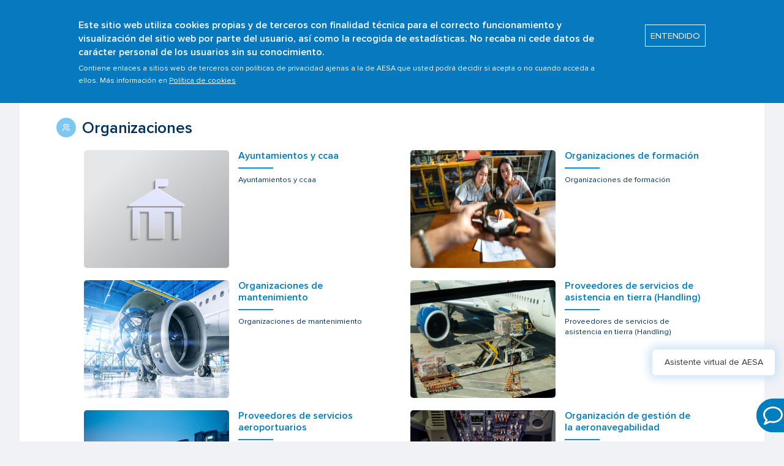

--- FILE ---
content_type: text/html; charset=UTF-8
request_url: https://www.seguridadaerea.gob.es/es/organizaciones
body_size: 58047
content:
<!DOCTYPE html>
<html lang="es" dir="ltr" prefix="content: http://purl.org/rss/1.0/modules/content/  dc: http://purl.org/dc/terms/  foaf: http://xmlns.com/foaf/0.1/  og: http://ogp.me/ns#  rdfs: http://www.w3.org/2000/01/rdf-schema#  schema: http://schema.org/  sioc: http://rdfs.org/sioc/ns#  sioct: http://rdfs.org/sioc/types#  skos: http://www.w3.org/2004/02/skos/core#  xsd: http://www.w3.org/2001/XMLSchema# ">
  <head>
    <meta charset="utf-8" />
<script type="text/javascript" src="/ruxitagentjs_ICANVfqrux_10327251022105625.js" data-dtconfig="rid=RID_-1045209475|rpid=221452090|domain=seguridadaerea.gob.es|reportUrl=/rb_d3ede22c-9a46-4f52-b856-0129cd61b161|app=ea7c4b59f27d43eb|cuc=8h56whcn|owasp=1|mel=100000|featureHash=ICANVfqrux|dpvc=1|lastModification=1765800849491|tp=500,50,0|rdnt=1|uxrgce=1|srbbv=2|agentUri=/ruxitagentjs_ICANVfqrux_10327251022105625.js"></script><script async src="https://www.googletagmanager.com/gtag/js?id=G-C3TL8ZFW9T"></script>
<script>window.dataLayer = window.dataLayer || [];function gtag(){dataLayer.push(arguments)};gtag("js", new Date());gtag("set", "developer_id.dMDhkMT", true);gtag("config", "G-C3TL8ZFW9T", {"groups":"default","page_placeholder":"PLACEHOLDER_page_location"});</script>
<meta name="description" content="" />
<link rel="canonical" href="https://www.seguridadaerea.gob.es/es/organizaciones" />
<link rel="shortlink" href="https://www.seguridadaerea.gob.es/es/node/250" />
<meta name="Generator" content="Drupal 9 (https://www.drupal.org)" />
<meta name="MobileOptimized" content="width" />
<meta name="HandheldFriendly" content="true" />
<meta name="viewport" content="width=device-width, initial-scale=1.0" />
<style>div#sliding-popup, div#sliding-popup .eu-cookie-withdraw-banner, .eu-cookie-withdraw-tab {background: #0779bf} div#sliding-popup.eu-cookie-withdraw-wrapper { background: transparent; } #sliding-popup h1, #sliding-popup h2, #sliding-popup h3, #sliding-popup p, #sliding-popup label, #sliding-popup div, .eu-cookie-compliance-more-button, .eu-cookie-compliance-secondary-button, .eu-cookie-withdraw-tab { color: #ffffff;} .eu-cookie-withdraw-tab { border-color: #ffffff;}#sliding-popup.sliding-popup-top { position: fixed; }</style>
<link rel="icon" href="/sites/default/files/favicons-aesa_1.png" type="image/png" />
<link rel="alternate" hreflang="es" href="https://www.seguridadaerea.gob.es/es/organizaciones" />
<link rel="alternate" hreflang="en" href="https://www.seguridadaerea.gob.es/en/organizaciones" />
<script>window.a2a_config=window.a2a_config||{};a2a_config.callbacks=[];a2a_config.overlays=[];a2a_config.templates={};</script>

    <title>Organizaciones | AESA-Agencia Estatal de Seguridad Aérea - MTMS</title>
    <link rel="stylesheet" media="all" href="/sites/default/files/css/css_csPuwWAw0XCX4eFSQjKv2yy3KRgOL6Ovav3mdIU8y9E.css" />
<link rel="stylesheet" media="all" href="/sites/default/files/css/css_zGclDTsKpFnAvUaY1Gkq-3OhfwuYQzCd9LP1Gg34GHo.css" />
<link rel="stylesheet" media="print" href="/sites/default/files/css/css_Z5jMg7P_bjcW9iUzujI7oaechMyxQTUqZhHJ_aYSq04.css" />
<link rel="stylesheet" media="all" href="/sites/default/files/css/css_CCZ4g00ALnCRITznp-PRj5tMvtqgqKAKAMJnXFjJ9Vs.css" />

    
          <script type="text/javascript" src="/modules/contrib/seckit/js/seckit.document_write.js"></script>
        <link type="text/css" rel="stylesheet" id="seckit-clickjacking-no-body" media="all" href="/modules/contrib/seckit/css/seckit.no_body.css" />
        <!-- stop SecKit protection -->
        <noscript>
        <link type="text/css" rel="stylesheet" id="seckit-clickjacking-noscript-tag" media="all" href="/modules/contrib/seckit/css/seckit.noscript_tag.css" />
        <div id="seckit-noscript-tag">
          Sorry, you need to enable JavaScript to visit this website.
        </div>
        </noscript></head>
  <body class="layout-no-sidebars path-node page-node-type-page">
        <a href="#main-content" class="visually-hidden focusable skip-link">
      Pasar al contenido principal
    </a>
    
      <div class="dialog-off-canvas-main-canvas" data-off-canvas-main-canvas>
    <div id="page-wrapper">
  <div id="page">
    <header id="header" class="header" role="banner">
    <div id="banner-ingles">
      <div class="modal modal--m desaparecer-banner">
        <div class="banner-container">
          <div class="banner-row">
            <div class="col-m-12">
              <button type="submit" class="banner-button">
                <span>
                  <span data-ecl-label="true" class="banner-button-close">Close</span>
                  <img src="/sites/default/files/ico-close.png" alt="icono cerrar">
                </span>
              </button>
            </div>
            <div class="banner-title col-m-12"> NOTICE </div>
          </div>
          <div class="banner-row">
            <div class="col-m-12">
              <p>AESA website uses eTranslation, the European Commission’s machine translation service, to provide rapidly updated content in English language. While we strive to continuously improve user experience, machine translation may not always be 100% accurate.</p>
            </div>
            <div class="col-m-12 sep-change">
              <button type="submit" class="banner-button-centrar">
                <span>
                  <span data-ecl-label="true" class="banner-button-change">Change</span>
                </span>
              </button>
            </div>
          </div>
        </div>
      </div>  
    </div>  
      <div class="section clearfix sombra-header">
		<div class="header-menu">	
			<div id="block-system-main-menu" class="block block-system block-menu">
								  <div class="clearfix region region-header">
    <div id="block-aesa-branding" class="clearfix site-branding block block-system block-system-branding-block">
  
    
  </div>

  </div>

				  <div class="region region-primary-menu">
    
<nav role="navigation" aria-labelledby="block-aesa-main-menu-menu" id="block-aesa-main-menu" class="block block-menu navigation menu--main">
            
  <h2 class="visually-hidden" id="block-aesa-main-menu-menu">Main menu</h2>
  

        <div class="content">
            <div class="menu-toggle-target menu-toggle-target-show" id="show-block-aesa-main-menu"></div>
      <div class="menu-toggle-target" id="hide-block-aesa-main-menu"></div>
      <a class="menu-toggle" href="#show-block-aesa-main-menu">Mostrar &mdash; Main menu</a>
      <a class="menu-toggle menu-toggle--hide" href="#hide-block-aesa-main-menu">Ocultar &mdash; Main menu</a>
      <ul class="nav">
	<li class="header-logos">
		<a href="https://www.mitma.gob.es/" target="_blank" aria-label="Read more about Ministerio de fomento"><img src="/sites/default/files/logo-ministerio-fomento.png" alt="logo ministerio" class=""></a>
		<a href="/es" aria-label="Read more about aesa"><img src="/sites/default/files/logo-aesa.png" alt="Home" class=""></a>
	</li>
	<li class="content-menu">
	
			  	  					<button>
				<span class="icon-bar"></span>
				<span class="icon-bar"></span>
				<span class="icon-bar"></span>
			</button>
		  <ul class="clearfix menu">
										  <li class="first leaf"><a title="" class="active">¿Quiénes somos?</a>
				<div class="submenu">
				   <div class="contenedor">
					<h3><a href="/es/quienes-somos" data-drupal-link-system-path="node/249">¿Quiénes somos?</a></h3>
					<ul class="list-submenu">
									  	  	  													<li><a href="/es/quienes-somos/que-es-aesa" data-drupal-link-system-path="node/123">¿Qué es AESA?</a></li>
								  </li>
									<li><a href="/es/quienes-somos/estrategia-de-aesa" data-drupal-link-system-path="node/693">Estrategia de AESA</a></li>
								  </li>
									<li><a href="/es/quienes-somos/red-aesa" data-drupal-link-system-path="node/125">Red AESA</a></li>
								  </li>
									<li><a href="/es/quienes-somos/contactanos" data-drupal-link-system-path="node/126">Contáctanos</a></li>
								  </li>
									<li><a href="/es/quienes-somos/transparencia" data-drupal-link-system-path="node/127">Transparencia</a></li>
								  </li>
									<li><a href="/es/quienes-somos/gestion-y-calidad" data-drupal-link-system-path="node/128">Gestión y calidad</a></li>
								  </li>
									<li><a href="/es/quienes-somos/compromiso-con-la-ciudadania" data-drupal-link-system-path="node/129">Compromiso con la ciudadanía</a></li>
								  </li>
									<li><a href="/es/quienes-somos/estructura-organizativa" data-drupal-link-system-path="node/234">Estructura Organizativa</a></li>
								  </li>
									<li><a href="/es/quienes-somos/comunicacion" data-drupal-link-system-path="quienes-somos/comunicacion">Comunicación</a></li>
								  </li>
									<li><a href="/es/quienes-somos/empleo-publico" data-drupal-link-system-path="quienes-somos/empleo-publico">Empleo público</a></li>
								  </li>
									<li><a href="/es/quienes-somos/contratacion" data-drupal-link-system-path="node/9">Contratación</a></li>
								  </li>
									<li><a href="/es/quienes-somos/presencia-internacional" data-drupal-link-system-path="node/376">Presencia internacional</a></li>
								  </li>
									<li><a href="/es/quienes-somos/normativa-aesa" data-drupal-link-system-path="node/368">Normativa AESA</a></li>
								  </li>
				</ul>
	  	
					  </li>
								  <li class="first leaf"><a title="" class="active">Particulares</a>
				<div class="submenu">
				   <div class="contenedor">
					<h3><a href="/es/particulares" data-drupal-link-system-path="node/235">Particulares</a></h3>
					<ul class="list-submenu">
									  	  	  													<li><a href="/es/particulares/pasajero" data-drupal-link-system-path="particulares/pasajero">Pasajero</a></li>
								  </li>
									<li><a href="/es/particulares/controlador-de-transito-aereo" data-drupal-link-system-path="particulares/controlador-de-transito-aereo">Controlador de tránsito aéreo</a></li>
								  </li>
									<li><a href="/es/particulares/examinador-de-vuelo" data-drupal-link-system-path="particulares/examinador-de-vuelo">Examinador de vuelo</a></li>
								  </li>
									<li><a href="/es/particulares/instructor-avsec" data-drupal-link-system-path="particulares/instructor-avsec">Instructor AVSEC</a></li>
								  </li>
									<li><a href="/es/particulares/piloto-de-drones" data-drupal-link-system-path="particulares/piloto-de-drones">Piloto de drones</a></li>
								  </li>
									<li><a href="/es/particulares/piloto-de-aviacion-general" data-drupal-link-system-path="particulares/piloto-de-aviacion-general">Piloto de aviación general</a></li>
								  </li>
									<li><a href="/es/particulares/piloto-profesional" data-drupal-link-system-path="particulares/piloto-profesional">Piloto profesional</a></li>
								  </li>
									<li><a href="/es/particulares/propietario-de-aeronave" data-drupal-link-system-path="particulares/propietario-de-aeronave">Propietario de aeronave</a></li>
								  </li>
									<li><a href="/es/particulares/tecnico-de-mantenimiento" data-drupal-link-system-path="particulares/tecnico-de-mantenimiento">Técnico de mantenimiento</a></li>
								  </li>
									<li><a href="/es/particulares/tripulante-de-cabina-de-pasajeros" data-drupal-link-system-path="particulares/tripulante-de-cabina-de-pasajeros">Tripulante de cabina de pasajeros</a></li>
								  </li>
									<li><a href="/es/particulares/aeromodelista" data-drupal-link-system-path="particulares/aeromodelista">Aeromodelista</a></li>
								  </li>
									<li><a href="/es/particulares/ciudadano" data-drupal-link-system-path="particulares/ciudadano">Ciudadano</a></li>
								  </li>
				</ul>
	  	
					  </li>
								  <li class="first leaf"><a title="" class="active">Organizaciones</a>
				<div class="submenu">
				   <div class="contenedor">
					<h3><a href="/es/organizaciones" data-drupal-link-system-path="node/250" class="is-active">Organizaciones</a></h3>
					<ul class="list-submenu">
									  	  	  													<li><a href="/es/organizaciones/ayuntamientos-y-ccaa" data-drupal-link-system-path="organizaciones/ayuntamientos-y-ccaa">Ayuntamientos y CCAA</a></li>
								  </li>
									<li><a href="/es/organizaciones/organizaciones-de-formacion" data-drupal-link-system-path="organizaciones/organizaciones-de-formacion">Organizaciones de formación</a></li>
								  </li>
									<li><a href="/es/organizaciones/organizaciones-de-mantenimiento" data-drupal-link-system-path="organizaciones/organizaciones-de-mantenimiento">Organizaciones de mantenimiento</a></li>
								  </li>
									<li><a href="/es/organizaciones/proveedores-de-servicios-de-asistencia-en-tierra" title="/organizaciones/proveedores-de-servicios-de-asistencia-en-tierra" data-drupal-link-system-path="organizaciones/proveedores-de-servicios-de-asistencia-en-tierra">Proveedores de servicios de asistencia en tierra (Handling)</a></li>
								  </li>
									<li><a href="/es/organizaciones/proveedores-de-servicios-aeroportuarios" data-drupal-link-system-path="organizaciones/proveedores-de-servicios-aeroportuarios">Proveedores de servicios aeroportuarios</a></li>
								  </li>
									<li><a href="/es/organizaciones/organizacion-de-gestion-de-la-aeronavegabilidad" data-drupal-link-system-path="organizaciones/organizacion-de-gestion-de-la-aeronavegabilidad">Organización de gestión de la aeronavegabilidad</a></li>
								  </li>
									<li><a href="/es/organizaciones/organizaciones-avsec" data-drupal-link-system-path="organizaciones/organizaciones-avsec">Organizaciones AVSEC</a></li>
								  </li>
									<li><a href="/es/organizaciones/organizaciones-medico-aeronauticas" data-drupal-link-system-path="organizaciones/organizaciones-medico-aeronauticas">Organizaciones médico-aeronaúticas</a></li>
								  </li>
									<li><a href="/es/organizaciones/operador-aereo" data-drupal-link-system-path="organizaciones/operador-aereo">Operador aéreo</a></li>
								  </li>
									<li><a href="/es/organizaciones/gestor-aeroportuario" data-drupal-link-system-path="organizaciones/gestor-aeroportuario">Gestor aeroportuario</a></li>
								  </li>
									<li><a href="/es/organizaciones/organizaciones-de-diseno-y-produccion-de-aeronaves" data-drupal-link-system-path="organizaciones/organizaciones-de-diseno-y-produccion-de-aeronaves">Organizaciones de diseño y producción de aeronaves</a></li>
								  </li>
									<li><a href="/es/organizaciones/proveedor-de-servicios-y-funciones-de-navegacion-aerea" data-drupal-link-system-path="organizaciones/proveedor-de-servicios-y-funciones-de-navegacion-aerea">Proveedor de servicios y funciones de navegación aérea</a></li>
								  </li>
				</ul>
	  	
					  </li>
								  <li class="first leaf"><a title="" class="active">Ámbitos</a>
				<div class="submenu">
				   <div class="contenedor">
					<h3><a href="/es/ambitos" data-drupal-link-system-path="node/223">Ámbitos</a></h3>
					<ul class="list-submenu">
									  	  	  													<li><a href="/es/ambitos/aeronaves" data-drupal-link-system-path="ambitos/aeronaves">Aeronaves</a></li>
								  </li>
									<li><a href="/es/ambitos/aeropuertos" data-drupal-link-system-path="ambitos/aeropuertos">Aeropuertos</a></li>
								  </li>
									<li><a href="/es/ambitos/aviacion-general" data-drupal-link-system-path="ambitos/aviacion-general">Aviación general</a></li>
								  </li>
									<li><a href="/es/ambitos/operaciones-aereas" data-drupal-link-system-path="ambitos/operaciones-aereas">Operaciones aéreas</a></li>
								  </li>
									<li><a href="/es/ambitos/drones" data-drupal-link-system-path="ambitos/drones">UAS/Drones</a></li>
								  </li>
									<li><a href="/es/ambitos/navegacion-aerea" data-drupal-link-system-path="ambitos/navegacion-aerea">Navegación aérea</a></li>
								  </li>
									<li><a href="/es/ambitos/formacion-y-examenes" data-drupal-link-system-path="ambitos/formacion-y-examenes">Formación y exámenes</a></li>
								  </li>
									<li><a href="/es/ambitos/gestion-de-la-seguridad-operacional" data-drupal-link-system-path="ambitos/gestion-de-la-seguridad-operacional">Gestión de la seguridad operacional</a></li>
								  </li>
									<li><a href="/es/ambitos/licencias-y-medicina-aeronautica" data-drupal-link-system-path="ambitos/licencias-y-medicina-aeronautica">Licencias y medicina aeronáutica</a></li>
								  </li>
									<li><a href="/es/ambitos/security" data-drupal-link-system-path="node/3127">Security (Seguridad)</a></li>
								  </li>
									<li><a href="/es/ambitos/servidumbres-aeronauticas" data-drupal-link-system-path="ambitos/servidumbres-aeronauticas">Servidumbres aeronáuticas</a></li>
								  </li>
									<li><a href="/es/ambitos/derechos-de-los-pasajeros" data-drupal-link-system-path="ambitos/derechos-de-los-pasajeros">Derechos de los pasajeros</a></li>
								  </li>
									<li><a href="/es/ambitos/sostenibilidad" data-drupal-link-system-path="ambitos/sostenibilidad">Sostenibilidad</a></li>
								  </li>
									<li><a href="/es/ambitos/normativas" data-drupal-link-system-path="ambitos/normativas">Normativas</a></li>
								  </li>
									<li><a href="/es/ambitos/tasas" data-drupal-link-system-path="node/373">Tasas</a></li>
								  </li>
				</ul>
	  	
					  </li>
								  <li class="first leaf"><a title="" class="active">Prom. de Seguridad</a>
				<div class="submenu">
				   <div class="contenedor">
					<h3><a href="/es/prom-de-seguridad" data-drupal-link-system-path="node/246">Prom. de Seguridad</a></h3>
					<ul class="list-submenu">
									  	  	  													<li><a href="/es/prom-de-seguridad/directivas-y-material-guia" data-drupal-link-system-path="node/177">Directivas y Material Guía</a></li>
								  </li>
									<li><a href="/es/prom-de-seguridad/material-divulgativo-de-promocion-de-la-seguridad" data-drupal-link-system-path="node/1300">Material divulgativo de promoción de la seguridad</a></li>
								  </li>
									<li><a href="/es/prom-de-seguridad/safety-promotion-easa" data-drupal-link-system-path="node/1302">Safety Promotion EASA</a></li>
								  </li>
									<li><a href="/es/prom-de-seguridad/boletines-informativos-del-peso" data-drupal-link-system-path="node/180">Boletines informativos del PESO</a></li>
								  </li>
									<li><a href="/es/prom-de-seguridad/memorias-de-evaluacion-de-la-seguridad" data-drupal-link-system-path="node/179">Memorias de Evaluación de la Seguridad</a></li>
								  </li>
									<li><a href="/es/prom-de-seguridad/grupos-de-trabajo-y-comites-de-expertos" data-drupal-link-system-path="node/178">Grupos de Trabajo y Comités de Expertos</a></li>
								  </li>
				</ul>
	  	
					  </li>
				</ul>
	  	

		</li>
	<li class="buscador">
		<div id="sb-search" class="sb-search caja-buscar">
	  	  <span class="sb-icon-search" id="make-search"></span>
		  <span id="clear-search" class="clear_button"><img src="/sites/default/files/ico-close.png" alt="icono cerrar"></span>					
			<form class="search-form" role="search" action="/es/search/node" method="get" id="search-block-form--2" name="keys" accept-charset="UTF-8" target="_self">
				<div>
					<div class="container-inline">
						<h2 class="element-invisible">Formulario de búsqueda</h2>
						<div class="form-item form-type-textfield form-item-search-block-form">
						  <label class="element-invisible" for="edit-search-block-form--4">Buscar </label>
						 <input title="Introduce tu búsqueda..." class="custom-search-box form-text" placeholder="Introduce tu búsqueda..." type="text" id="edit-search-block-form--4" name="keys" value="" size="30" maxlength="128">
						</div>
						<div class="form-actions form-wrapper" id="edit-actions--4"><input type="submit" id="edit-submit--4" name="" value="" class="form-submit"></div>
					</div>
				</div>
			</form>		
		</div>
	 </li>
	 <li class="idiomas">
	 
		<div class="box-idioma">							
			<ul class="language-switcher-locale-url">
			  <li class="es first active"><a class="language-link active" xml:lang="es"><img class="language-icon" typeof="foaf:Image" src="/sites/default/files/es.png" width="16" height="12"></a></li>
			  <li class="en last"><a class="banderaidiomaoff language-link" xml:lang="en"><img class="language-icon" typeof="foaf:Image" src="/sites/default/files/en.png" width="16" height="12"></a></li>
			</ul>
		</div>
	 </li>
</ul>

    </div>
  </nav>

  </div>

			</div>
		</div>
      </div>
    </header>
          <div class="highlighted">
        <aside class="layout-container section clearfix" role="complementary">
            <div class="region region-highlighted">
    <div data-drupal-messages-fallback class="hidden"></div>

  </div>

        </aside>
      </div>
        	  <div class="region region-breadcrumb">
    <div id="block-aesa-breadcrumbs" class="block block-system block-system-breadcrumb-block">
  
    
      <div class="content">
        <nav class="breadcrumb" role="navigation" aria-labelledby="system-breadcrumb">
    <h2 id="system-breadcrumb" class="visually-hidden">Sobrescribir enlaces de ayuda a la navegación</h2>
    <ol>
          <li>
                  <a href="/es">Inicio</a>
              </li>
          <li>
                  Organizaciones
              </li>
        </ol>
  </nav>

    </div>
  </div>

  </div>

    <div id="main-wrapper" class="layout-main-wrapper layout-container clearfix particulares">
      <div id="main" class="layout-main clearfix">
        <main id="content" class="column main-content" role="main">
          <section class="section">
            <a id="main-content" tabindex="-1"></a>
            				<div class="col-s-12">
					  <div class="region region-content">
    <div id="block-aesa-aesa-system-main" class="block block-system block-system-main-block">
  
    
      <div class="content">
      <div class="col-m-12 lista-norma">
	<div class="views-element-container"><div class="view view-bloques view-id-bloques view-display-id-block_basic_page js-view-dom-id-c1c30faf6d8d08cf81dd2e8e56d9596da9480494225a5d6d94857e4116dd8c92">
  
    
      
      <div class="view-content">
          <div class="views-row"><div class="views-field views-field-title"><span class="field-content"><h1 class="titular likeH2 mar-top-20 mar-bottom-30"><span class="ico-titular ico-users"></span>Organizaciones</h1></span></div><div class="views-field views-field-body"><div class="field-content"><div id="node-250">
<article>
<div class="clearfix filas" id="main">
<div class="filas">
<div class="col-m-6">
<div class="filas">
<div class="col-s-6 pad-right-0 mar-bottom-20">
<div class="caja-imagen"><a href="/es/organizaciones/ayuntamientos-y-ccaa"><img alt="Ayuntamientos y ccaa" data-entity-type="" data-entity-uuid="" src="/sites/default/files/GettyImages-1212777902.jpg" title="Ayuntamientos y ccaa" typeof="Image" /></a></div>
</div>

<div class="col-m-6">
<div class="caja-foto-texto txt-responsive">
<h1><a class="d-block" href="/es/organizaciones/ayuntamientos-y-ccaa" title="Ayuntamientos y ccaa">Ayuntamientos y ccaa</a></h1>

<hr class="separador" />
<p><a class="d-block" href="/es/organizaciones/ayuntamientos-y-ccaa" title="Ayuntamientos y ccaa">Ayuntamientos y ccaa</a></p>
</div>
</div>
</div>
</div>

<div class="col-m-6">
<div class="filas">
<div class="col-s-6 pad-right-0 mar-bottom-20">
<div class="caja-imagen"><a href="/es/organizaciones/organizaciones-de-formacion"><img alt="Organizaciones de formación" data-entity-type="" data-entity-uuid="" src="/sites/default/files/GettyImages-642878634.png" title="Organizaciones de formación" typeof="Image" /></a></div>
</div>

<div class="col-m-6">
<div class="caja-foto-texto txt-responsive">
<h1><a class="d-block" href="/es/organizaciones/organizaciones-de-formacion" title="Organizaciones de formación">Organizaciones de formación</a></h1>

<hr class="separador" />
<p><a class="d-block" href="/es/organizaciones/organizaciones-de-formacion" title="Organizaciones de formación">Organizaciones de formación</a></p>
</div>
</div>
</div>
</div>
</div>


<div class="filas">
<div class="col-m-6">
<div class="filas">
<div class="col-s-6 pad-right-0 mar-bottom-20">
<div class="caja-imagen"><a href="/es/organizaciones/organizaciones-de-mantenimiento"><img alt="Controlador de transito aereo" data-entity-type="" data-entity-uuid="" src="/sites/default/files/GettyImages-1127839292.png" title="Organizaciones de mantenimiento" typeof="Image" /></a></div>
</div>

<div class="col-s-6">
<div class="caja-foto-texto txt-responsive">
<h1><a class="d-block" href="/es/organizaciones/organizaciones-de-mantenimiento" title="Organizaciones de mantenimiento">Organizaciones de mantenimiento</a></h1>

<hr class="separador" />
<p><a class="d-block" href="/es/organizaciones/organizaciones-de-mantenimiento" title="Organizaciones de mantenimiento">Organizaciones de mantenimiento</a></p>
</div>
</div>
</div>
</div>

<div class="col-m-6">
<div class="filas">
<div class="col-s-6 pad-right-0 mar-bottom-20">
<div class="caja-imagen"><a href="/es/organizaciones/proveedores-de-servicios-de-asistencia-en-tierra"><img alt="Proveedores de servicios de asistencia en tierra (Handling)" data-entity-type="" data-entity-uuid="" src="/sites/default/files/GettyImages-1160551948.png" title="Proveedores de servicios de asistencia en tierra (Handling)" typeof="Image" /></a></div>
</div>

<div class="col-m-6">
<div class="caja-foto-texto txt-responsive">
<h1><a class="d-block" href="/es/organizaciones/proveedores-de-servicios-de-asistencia-en-tierra" title="Proveedores de servicios de asistencia en tierra (Handling)">Proveedores de servicios de asistencia en tierra (Handling)</a></h1>

<hr class="separador" />
<p><a class="d-block" href="/es/organizaciones/proveedores-de-servicios-de-asistencia-en-tierra" title="Proveedores de servicios de asistencia en tierra (Handling)">Proveedores de servicios de asistencia en tierra (Handling)</a></p>
</div>
</div>
</div>
</div>
</div>


<div class="filas">
<div class="col-m-6">
<div class="filas">
<div class="col-s-6 pad-right-0 mar-bottom-20">
<div class="caja-imagen"><a href="/es/organizaciones/proveedores-de-servicios-aeroportuarios"><img alt="Proveedores de servicios aeroportuarios" data-entity-type="" data-entity-uuid="" src="/sites/default/files/GettyImages-531536884.png" title="Proveedores de servicios aeroportuarios" typeof="Image" /></a></div>
</div>

<div class="col-m-6">
<div class="caja-foto-texto txt-responsive">
<h1><a class="d-block" href="/es/organizaciones/proveedores-de-servicios-aeroportuarios" title="Proveedores de servicios aeroportuarios">Proveedores de servicios aeroportuarios</a></h1>

<hr class="separador" />
<p><a class="d-block" href="/es/organizaciones/proveedores-de-servicios-aeroportuarios" title="Proveedores de servicios aeroportuarios">Proveedores de servicios aeroportuarios</a></p>
</div>
</div>
</div>
</div>

<div class="col-m-6">
<div class="filas">
<div class="col-s-6 pad-right-0 mar-bottom-20">
<div class="caja-imagen"><a href="/es/organizaciones/organizacion-de-gestion-de-la-aeronavegabilidad"><img alt="Organización de gestión de la aeronavegabilidad" data-entity-type="" data-entity-uuid="" src="/sites/default/files/GettyImages-850653446.png" title="Organización de gestión de la aeronavegabilidad" typeof="Image" /></a></div>
</div>

<div class="col-m-6">
<div class="caja-foto-texto txt-responsive">
<h1><a class="d-block" href="/es/organizaciones/organizacion-de-gestion-de-la-aeronavegabilidad" title="Organización de gestión de la aeronavegabilidad">Organización de gestión de la aeronavegabilidad</a></h1>

<hr class="separador" />
<p><a class="d-block" href="/es/organizaciones/organizacion-de-gestion-de-la-aeronavegabilidad" title="Organización de gestión de la aeronavegabilidad">Organización de gestión de la aeronavegabilidad</a></p>
</div>
</div>
</div>
</div>
</div>


<div class="filas">
<div class="col-m-6">
<div class="filas">
<div class="col-s-6 pad-right-0 mar-bottom-20">
<div class="caja-imagen"><a href="/es/organizaciones/organizaciones-avsec"><img alt="Organizaciones Avsec" data-entity-type="" data-entity-uuid="" src="/sites/default/files/GettyImages-157618896.png" title="Organizaciones Avsec" typeof="Image" /></a></div>
</div>

<div class="col-m-6">
<div class="caja-foto-texto txt-responsive">
<h1><a class="d-block" href="/es/organizaciones/organizaciones-avsec" title="Organizaciones Avsec">Organizaciones AVSEC</a></h1>

<hr class="separador" />
<p><a class="d-block" href="/es/organizaciones/organizaciones-avsec" title="Organizaciones Avsec">Organizaciones AVSEC</a></p>
</div>
</div>
</div>
</div>

<div class="col-m-6">
<div class="filas">
<div class="col-s-6 pad-right-0 mar-bottom-20">
<div class="caja-imagen"><a href="/es/organizaciones/organizaciones-medico-aeronauticas"><img alt="Organizaciones médico-aeronaúticas" data-entity-type="" data-entity-uuid="" src="/sites/default/files/GettyImages-1215192420.png" title="Organizaciones médico-aeronaúticas" typeof="Image" /></a></div>
</div>

<div class="col-m-6">
<div class="caja-foto-texto txt-responsive">
<h1><a class="d-block" href="/es/organizaciones/organizaciones-medico-aeronauticas" title="Organizaciones médico-aeronaúticas">Organizaciones médico-aeronaúticas</a></h1>

<hr class="separador" />
<p><a class="d-block" href="/es/organizaciones/organizaciones-medico-aeronauticas" title="Organizaciones médico-aeronaúticas">Organizaciones médico-aeronaúticas</a></p>
</div>
</div>
</div>
</div>
</div>


<div class="filas">
<div class="col-m-6">
<div class="filas">
<div class="col-s-6 pad-right-0 mar-bottom-20">
<div class="caja-imagen"><a href="/es/organizaciones/operador-aereo"><img alt="Operador aéreo" data-entity-type="" data-entity-uuid="" src="/sites/default/files/GettyImages-1268564396.png" title="Operador aéreo" typeof="Image" /></a></div>
</div>

<div class="col-m-6">
<div class="caja-foto-texto txt-responsive">
<h1><a class="d-block" href="/es/organizaciones/operador-aereo" title="Operador aéreo">Operador aéreo</a></h1>

<hr class="separador" />
<p><a class="d-block" href="/es/organizaciones/operador-aereo" title="Operador aéreo">Operador aéreo</a></p>
</div>
</div>
</div>
</div>

<div class="col-m-6">
<div class="filas">
<div class="col-s-6 pad-right-0 mar-bottom-20">
<div class="caja-imagen"><a href="/es/organizaciones/gestor-aeroportuario"><img alt="Gestor aeroportuario" data-entity-type="" data-entity-uuid="" src="/sites/default/files/GettyImages-182238510.png" title="Gestor aeroportuario" typeof="Image" /></a></div>
</div>

<div class="col-m-6">
<div class="caja-foto-texto txt-responsive">
<h1><a class="d-block" href="/es/organizaciones/gestor-aeroportuario" title="Gestor aeroportuario">Gestor aeroportuario</a></h1>

<hr class="separador" />
<p><a class="d-block" href="/es/organizaciones/gestor-aeroportuario" title="Gestor aeroportuario">Gestor aeroportuario</a></p>
</div>
</div>
</div>
</div>
</div>


<div class="filas">
<div class="col-m-6">
<div class="filas">
<div class="col-s-6 pad-right-0 mar-bottom-20">
<div class="caja-imagen"><a href="/es/organizaciones/proveedor-de-servicios-y-funciones-de-navegacion-aerea"><img alt="Proveedor de servicios y funciones de navegación aérea" data-entity-type="" data-entity-uuid="" src="/sites/default/files/GettyImages-683621290.png" title="Proveedor de servicios y funciones de navegación aérea" typeof="Image" /></a></div>
</div>

<div class="col-m-6">
<div class="caja-foto-texto txt-responsive">
<h1><a class="d-block" href="/es/organizaciones/proveedor-de-servicios-y-funciones-de-navegacion-aerea" title="Proveedor de servicios y funciones de navegación aérea">Proveedor de servicios y funciones de navegación aérea</a></h1>

<hr class="separador" />
<p><a class="d-block" href="/es/organizaciones/proveedor-de-servicios-y-funciones-de-navegacion-aerea" title="Proveedor de servicios y funciones de navegación aérea">Proveedor de servicios y funciones de navegación aérea</a></p>
</div>
</div>
</div>
</div>

<div class="col-m-6">
<div class="filas">
<div class="col-s-6 pad-right-0 mar-bottom-20">
<div class="caja-imagen"><a href="/es/organizaciones/organizaciones-de-diseno-y-produccion-de-aeronaves"><img alt="Organizaciones de diseño y producción de aeronaves" data-entity-type="" data-entity-uuid="" src="/sites/default/files/GettyImages-155352499.png" title="Organizaciones de diseño y producción de aeronaves" typeof="Image" /></a></div>
</div>

<div class="col-m-6">
<div class="caja-foto-texto txt-responsive">
<h1><a class="d-block" href="/es/organizaciones/organizaciones-de-diseno-y-produccion-de-aeronaves" title="Organizaciones de diseño y producción de aeronaves">Organizaciones de diseño y producción de aeronaves</a></h1>

<hr class="separador" />
<p><a class="d-block" href="/es/organizaciones/organizaciones-de-diseno-y-produccion-de-aeronaves" title="Organizaciones de diseño y producción de aeronaves">Organizaciones de diseño y producción de aeronaves</a></p>
</div>
</div>
</div>
</div>
</div>
</div>
</article>

</div></div></div></div>

    </div>
  
          </div>
</div>

</div>
    </div>
  </div>

  </div>

				</div>
			          </section>
        </main>
              </div>
    </div>
        <footer class="site-footer" id="footer">
      <div class="layout-container">
                  <div class="site-footer__top clearfix">
              <div class="region region-footer-first">
    <div id="block-footerens" class="block block-block-content block-block-content8638b5c3-2ac4-4de8-88b8-a23b37bb833e">
  
    
      <div class="content">
      
            <div class="clearfix text-formatted field field--name-body field--type-text-with-summary field--label-hidden field__item"><p><a href="/sites/default/files/ENS.2553%201C0%20Certificado%20ENS-media_firmado.pdf" target="_blank"><img alt="" data-entity-type="file" data-entity-uuid="9e7ea1c2-2e7d-4cbd-a608-5c43b3cb0565" src="/sites/default/files/logoENSweb.png" /> </a></p>
</div>
      
    </div>
  </div>

  </div>

              <div class="region region-footer-second">
    
<nav role="navigation" aria-labelledby="block-aesa-aesa-menu-menu-mas-informacion-menu" id="block-aesa-aesa-menu-menu-mas-informacion" class="block block-menu navigation menu--menu-mas-informacion">
            
  <h2 class="visually-hidden" id="block-aesa-aesa-menu-menu-mas-informacion-menu"></h2>
  

        <div class="content">
            <div class="menu-toggle-target menu-toggle-target-show" id="show-block-aesa-aesa-menu-menu-mas-informacion"></div>
      <div class="menu-toggle-target" id="hide-block-aesa-aesa-menu-menu-mas-informacion"></div>
      <a class="menu-toggle" href="#show-block-aesa-aesa-menu-menu-mas-informacion">Mostrar &mdash; </a>
      <a class="menu-toggle menu-toggle--hide" href="#hide-block-aesa-aesa-menu-menu-mas-informacion">Ocultar &mdash; </a>
      <div id="block-menu-menu-mas-informacion1" class="block block-menu">
		<h3><span class="ico-mas-info"></span>Más información</h3>
	  
              <ul class="clearfix menu">
                    <li class="leaf">
        <a href="/es/mapa-de-navegaci%C3%B3n" data-drupal-link-system-path="node/120">Mapa de navegación</a>
              </li>
                <li class="leaf">
        <a href="/es/accesibilidad" data-drupal-link-system-path="node/122">Accesibilidad</a>
              </li>
                <li class="leaf">
        <a href="/es/politica-de-seguridad-de-la-informacion" data-drupal-link-system-path="node/3143">Política de seguridad de la información</a>
              </li>
                <li class="leaf">
        <a href="/es/politica-de-privacidad-y-aviso-legal" data-drupal-link-system-path="node/121">Política de privacidad y aviso legal</a>
              </li>
                <li class="leaf">
        <a href="/es/politica-de-cookies" data-drupal-link-system-path="node/683">Política de cookies</a>
              </li>
        </ul>
  


	  </div>
    </div>
  </nav>

  </div>

              <div class="region region-footer-third">
    
<nav role="navigation" aria-labelledby="block-aesa-aesa-menu-menu-necesitas-ayuda-menu" id="block-aesa-aesa-menu-menu-necesitas-ayuda" class="block block-menu navigation menu--menu-necesitas-ayuda">
            
  <h2 class="visually-hidden" id="block-aesa-aesa-menu-menu-necesitas-ayuda-menu"></h2>
  

        <div class="content">
            <div class="menu-toggle-target menu-toggle-target-show" id="show-block-aesa-aesa-menu-menu-necesitas-ayuda"></div>
      <div class="menu-toggle-target" id="hide-block-aesa-aesa-menu-menu-necesitas-ayuda"></div>
      <a class="menu-toggle" href="#show-block-aesa-aesa-menu-menu-necesitas-ayuda">Mostrar &mdash; </a>
      <a class="menu-toggle menu-toggle--hide" href="#hide-block-aesa-aesa-menu-menu-necesitas-ayuda">Ocultar &mdash; </a>
      <div id="block-menu-menu-mas-informacion1" class="block block-menu">
		<h3><span class="ico-ayuda"></span>¿Necesitas ayuda?</h3>
	  
              <ul class="clearfix menu">
                    <li class="leaf">
        <a href="/es/consultas" data-drupal-link-system-path="node/279">Contacta con nosotros</a>
              </li>
                <li class="leaf">
        <a href="/es/preguntas-frecuentes" data-drupal-link-system-path="preguntas-frecuentes">Preguntas frecuentes</a>
              </li>
                <li class="leaf">
        <a href="https://whistleblowersoftware.com/secure/seguridadaerea-canalinternodeinformacion">Canal interno de información</a>
              </li>
        </ul>
  


	  </div>
    </div>
  </nav>

  </div>

              <div class="region region-footer-fourth">
    
<nav role="navigation" aria-labelledby="block-aesa-aesa-menu-menu-redes-menu" id="block-aesa-aesa-menu-menu-redes" class="block block-menu navigation menu--menu-redes">
            
  <h2 class="visually-hidden" id="block-aesa-aesa-menu-menu-redes-menu"></h2>
  

        <div class="content">
            <div class="menu-toggle-target menu-toggle-target-show" id="show-block-aesa-aesa-menu-menu-redes"></div>
      <div class="menu-toggle-target" id="hide-block-aesa-aesa-menu-menu-redes"></div>
      <a class="menu-toggle" href="#show-block-aesa-aesa-menu-menu-redes">Mostrar &mdash; </a>
      <a class="menu-toggle menu-toggle--hide" href="#hide-block-aesa-aesa-menu-menu-redes">Ocultar &mdash; </a>
      <div id="block-menu-menu-mas-informacion1" class="block block-menu footer-redes">
		<h3><span class="ico-redes"></span>Redes</h3>
			<ul class="menu">
				<li class="leaf"><a href="https://twitter.com/aesaspain" target="_blank" title="Twitter"><img src="/sites/default/files/ico-twitter.png" alt="logo Twitter" class="img-redes"></a></li>
				<li class="first leaf"><a href="https://linkedin.com/company/aesa-agencia-estatal-de-seguridad-a%C3%A9rea" target="_blank" title="Linkedin"><img src="/sites/default/files/ico-linkedin.png" alt="logo Linkedin" class="img-redes"></a></li>
				<li class="last leaf"><a href="https://www.youtube.com/channel/UC-YFb4tIk5sP3DpJ-Q_VoiA" target="_blank" title="YouTube"><img src="/sites/default/files/ico-youtube.png" alt="logo Youtube" class="img-redes"></a></li>
			</ul>
	  </div>
    </div>
  </nav>

  </div>

          </div>
                      </div>
	  <!-- script buscador -->
		<script src="/themes/custom/aesa/js/classie.js"></script>
		<script src="/themes/custom/aesa/js/uisearch.js"></script>
		<script src="https://ajax.googleapis.com/ajax/libs/jquery/3.3.1/jquery.min.js" integrity="HASH"></script>
		<script>
		new UISearch(document.getElementById('sb-search'));
		(function($) {
                $('.hamburger').click(function() {
                    $('.hamburger').toggleClass('open');
                    $('.menu').toggleClass('abrir');
                });
			})(jQuery);
		 </script>
		  <script>
            (function($) {
                $(document).ready(function() {
                    $("button").click(function() {
                        $("p").toggleClass("main");
                    });
                });
            })(jQuery);
            (function($) {
                $(document).ready(function() {
                    $("button").click(function() {
                        $(".menu").toggleClass("open");
                    });
                });
            })(jQuery);
		 </script>
		  <!-- boton subir -->
			<div id='IrArriba'>
				<a href='#Arriba'><span/></a>
			</div>
				<script type='text/javascript'>
				jQuery.noConflict();
				jQuery(document).ready(function() {
					jQuery("#IrArriba").hide();
						jQuery(function () {
							jQuery(window).scroll(function () {
								if (jQuery(this).scrollTop() > 200) {
									jQuery('#IrArriba').fadeIn();
								} else {
									jQuery('#IrArriba').fadeOut();
								}
							});
							jQuery('#IrArriba a').click(function () {
							jQuery('body,html').animate({
								scrollTop: 0
							}, 800);
							return false;
						});
					});
				});
			</script>
			<script type="text/javascript">
				url = document.referrer;
			</script>
			<!-- chat -->
			<!-- <script src="https://widget.flowxo.com/embed.js" integrity="HASH" data-fxo-widget="eyJ0aGVtZSI6IiMwMDhmZTgiLCJ3ZWIiOnsiYm90SWQiOiI2MTA3ZDI0YTdjZWUxMjRmYjkwMDQzNmYiLCJ0aGVtZSI6IiMwMDhmZTgiLCJsYWJlbCI6IsK/TmVjZXNpdGFzIGF5dWRhPyJ9LCJ3ZWxjb21lVGV4dCI6IkFzaXN0ZW50ZSB2aXJ0dWFsIGRlIEFFU0EiLCJwb3B1cEhlaWdodCI6IjcwJSJ9" async defer></script> -->

    </footer>

<script type="text/javascript">
            var stylesChatbot = `
.fxo-widget {
    z-index: 9997;
    height: 55px;
    bottom: 15px;
    position: fixed;
    border-radius: 30px 0 0 30px;
    background-color: #007DBC;
    right: -150px;
    width: 195px;
    transition: .7s ease;
 
    @media (min-width: 1025px){
        bottom: 25px;
    }
}
 
.fxo-widget:hover {
    right: 0px;
    border-radius: 0px;
}
.fxo-widget-items {
    width: 100%;
    height: 100%;
}
.fxo-widget-item {
    display: flex;
    width: 100%;
    height: 100%;
    align-items: center;
}
.fxo-widget-item span { margin-left: 0.8rem; font-weight: bold; color: white; }
.fxo-widget-button {
    position: relative;
    width: 54px;
    height: 54px;
    border-radius: 27px;
    color: #fff;
    background-repeat: no-repeat;
    background-position: 50%;
    background-size: 22px;
    cursor: pointer;
    background-color: #007DBC;
    border: 0;
}
 
.fxo-widget-button:focus {
    border: 0.2rem solid black;
    box-shadow: 0 0 0 0.3rem black;
    outline: 0.3rem solid white !important;
}
 
.fxo-widget-popover-content{
    position: relative;
    background: white;
    border-radius: .4em;
    width: 100%;
    height: 100%;
    font-size: 14px;
    text-align: center;
    padding: 0.8rem 1em;
    box-shadow: 0 0 1rem 0.3rem #c8e0f5;
    letter-spacing: 0 !important;
}
 
.fxo-widget-popover-content:after {
    content: '';
    position: absolute;
    bottom: 0;
    left: 80%;
    width: 0;
    height: 0;
    border: 15px solid transparent;
    border-top-color: white;
    border-bottom: 0;
    margin-left: -15px;
    margin-bottom: -10px;
}
 
fxo-widget-popover-inner{
    width: 100%;
    height: 100%;
}
 
.fxo-widget-popover{
        position: fixed;
        right: 15px;
        width: 200px;
        height: 40px;
        bottom: 110px;
}
`
 
            var styleSheet = document.createElement("style");
            styleSheet.type = 'text/css';
            styleSheet.innerText = stylesChatbot;
 
            function footer() {
                var urlChatbot = 'https://widget.flowxo.com/embed.js';
                var dataChatbotPRE = 'eyJ0aGVtZSI6IiM2N2MxOGUiLCJ3ZWIiOnsiYm90SWQiOiI2NzQ5YWRlNDI5OWJkZTAwZDFkNjYzYWEiLCJ0aGVtZSI6IiM2N2MxOGUiLCJsYWJlbCI6IsK/TmVjZXNpdGFzIGF5dWRhPyJ9LCJ3ZWxjb21lVGV4dCI6IkFzaXN0ZW50ZSB2aXJ0dWFsIGRlIEFFU0EiLCJwb3B1cEhlaWdodCI6IjcwJSJ9';
				var dataChatbotPRO = 'eyJ0aGVtZSI6IiMwMDhmZTgiLCJ3ZWIiOnsiYm90SWQiOiI2MTI1ZDhiNjVmNWVkMjAwN2UyMjk4OGMiLCJ0aGVtZSI6IiMwMDhmZTgiLCJsYWJlbCI6IsK/TmVjZXNpdGFzIGF5dWRhPyJ9LCJ3ZWxjb21lVGV4dCI6IkFzaXN0ZW50ZSB2aXJ0dWFsIGRlIEFFU0EiLCJwb3B1cEhlaWdodCI6IjcwJSJ9';
				//var url = 'pro';	
				//var dataChatBot = dataChatbotPRO;
				//alert(url);
				jQuery(document).ready(function ($) {
					url = $(location).prop('href');
					if (($(location).prop('href').indexOf('localhost') != -1) || ($(location).prop('href').indexOf('preportal') != -1))
					{
						loadWidget(urlChatbot, dataChatbotPRE, "footer", function () {
								setTimeout(function () {
								document.getElementById("fxo-widget-popover").style.display = "none";
							}, 15000);
						})
					}
					else
					{
						loadWidget(urlChatbot, dataChatbotPRO, "footer", function () {
								setTimeout(function () {
								document.getElementById("fxo-widget-popover").style.display = "none";
							}, 15000);
						})
					}		
				});
 
            }
            function loadWidget(url, dataToken, elementId, callback) {
                document.head.appendChild(styleSheet);
                var fxoWidget = 'fxo-widget';
                var fxoWidgetPopover = 'fxo-widget-popover';
                var fxoWidgetPopoverInner = 'fxo-widget-popover-inner';
                var fxoWidgetItems = 'fxo-widget-items';
                var fxoWidgetItem = 'fxo-widget-item';
 
                var chatbotContainer = document.createElement("div");
                chatbotContainer.id = fxoWidget;
                chatbotContainer.className = 'fxo-widget';
                document.getElementById(elementId).appendChild(chatbotContainer);
 
                var chatbotContainerPopover = document.createElement("div");
                chatbotContainerPopover.id = fxoWidgetPopover;
                chatbotContainerPopover.className = 'fxo-widget-popover';
                document.getElementById(fxoWidget).appendChild(chatbotContainerPopover);
 
                var chatbotContainerPopoverInner = document.createElement("div");
                chatbotContainerPopoverInner.id = fxoWidgetPopoverInner;
                chatbotContainerPopoverInner.className = 'fxo-widget-popover-inner';
                document.getElementById(fxoWidgetPopover).appendChild(chatbotContainerPopoverInner);
 
                var chatbotContainerPopoverContent = document.createElement("div");
                chatbotContainerPopoverContent.id = 'fxo-widget-popover-content';
                chatbotContainerPopoverContent.className = 'fxo-widget-popover-content';
                chatbotContainerPopoverContent.innerHTML = 'Asistente virtual de AESA';
                document.getElementById(fxoWidgetPopoverInner).appendChild(chatbotContainerPopoverContent);
 
                var chatbotContainerItems = document.createElement("div");
                chatbotContainerItems.id = fxoWidgetItems;
                chatbotContainerItems.className = 'fxo-widget-items';
                document.getElementById(fxoWidget).appendChild(chatbotContainerItems);
 
                var chatbotContainerItem = document.createElement("div");
                chatbotContainerItem.id = fxoWidgetItem;
                chatbotContainerItem.className = 'fxo-widget-item';
                document.getElementById(fxoWidgetItems).appendChild(chatbotContainerItem);
 
                var chatbotButton = document.createElement("button");
                chatbotButton.id = 'botbutton';
                chatbotButton.className = 'fxo-widget-button';
                chatbotButton.title = 'Abrir chat';
                chatbotButton.ariaExpanded = 'false';
                chatbotButton.type = 'button';
                document.getElementById(fxoWidgetItem).appendChild(chatbotButton);
 
		document.getElementById("botbutton").style.display = "block";

                var chatbotImg = document.createElement("img");
                chatbotImg.src = 'https://d2u2e8j2jrnyta.cloudfront.net/control.svg';
                chatbotImg.className = 'closed';
                chatbotImg.title = 'Abrir chat';
                document.getElementById("botbutton").appendChild(chatbotImg);
 
                var chatbotSpan = document.createElement("span");
                chatbotSpan.innerText = 'Asistente virtual';
                document.getElementById(fxoWidgetItem).appendChild(chatbotSpan);
 
                var script = document.createElement("script");
                if (script.readyState) {
                    script.onreadystatechange = function () {
                        if (script.readyState === "loaded" || script.readyState === "complete") {
                            script.onreadystatechange = null;
                            callback();
                        }
                    };
                } else {
                    script.onload = function () {
                        callback();
                    };
                }
 
                script.src = url;
                script.setAttribute("data-fxo-widget", dataToken);
                script.setAttribute("async", "");
                script.setAttribute("charset", "UTF-8");
                script.setAttribute('defer', '');
                script.setAttribute('data-target-element-selector', '#botbutton');
                document.getElementById(elementId).appendChild(script);
            }
 
            window.addEventListener("mouseover", hideChatbot);
 
            function hideChatbot() {
                if (document.getElementById("botbutton")) {
                    var chatbotBtn = document.getElementById("botbutton");
                    var elementClass = chatbotBtn.className.split(" ");
 
                    if (elementClass.length > 1) {
                        if (elementClass[1]) {
                            chatbotBtn.ariaExpanded = 'true';
                        }
                    }
                    else {
                        chatbotBtn.ariaExpanded = 'false';
                    }
                }
 
            }
 
            footer();
        </script>
	




  </div>
</div>

  </div>

    
    <script type="application/json" data-drupal-selector="drupal-settings-json">{"path":{"baseUrl":"\/","scriptPath":null,"pathPrefix":"es\/","currentPath":"node\/250","currentPathIsAdmin":false,"isFront":false,"currentLanguage":"es"},"pluralDelimiter":"\u0003","suppressDeprecationErrors":true,"google_analytics":{"account":"G-C3TL8ZFW9T","trackOutbound":true,"trackMailto":true,"trackTel":true,"trackDownload":true,"trackDownloadExtensions":"7z|aac|arc|arj|asf|asx|avi|bin|csv|doc(x|m)?|dot(x|m)?|exe|flv|gif|gz|gzip|hqx|jar|jpe?g|js|mp(2|3|4|e?g)|mov(ie)?|msi|msp|pdf|phps|png|ppt(x|m)?|pot(x|m)?|pps(x|m)?|ppam|sld(x|m)?|thmx|qtm?|ra(m|r)?|sea|sit|tar|tgz|torrent|txt|wav|wma|wmv|wpd|xls(x|m|b)?|xlt(x|m)|xlam|xml|z|zip","trackColorbox":true},"eu_cookie_compliance":{"cookie_policy_version":"1.0.0","popup_enabled":true,"popup_agreed_enabled":false,"popup_hide_agreed":false,"popup_clicking_confirmation":false,"popup_scrolling_confirmation":false,"popup_html_info":"\u003Cdiv aria-labelledby=\u0022popup-text\u0022  class=\u0022eu-cookie-compliance-banner eu-cookie-compliance-banner-info eu-cookie-compliance-banner--opt-in\u0022\u003E\n  \u003Cdiv class=\u0022popup-content info eu-cookie-compliance-content\u0022\u003E\n        \u003Cdiv id=\u0022popup-text\u0022 class=\u0022eu-cookie-compliance-message\u0022 role=\u0022document\u0022\u003E\n      \u003Ch2\u003E\u003Cstrong\u003EEste sitio web utiliza cookies propias y de terceros con finalidad t\u00e9cnica para el correcto funcionamiento y visualizaci\u00f3n del sitio web por parte del usuario, as\u00ed como la recogida de estad\u00edsticas. No recaba ni cede datos de car\u00e1cter personal de los usuarios sin su conocimiento.\u003C\/strong\u003E\u003C\/h2\u003E\u003Cp\u003EContiene enlaces a sitios web de terceros con pol\u00edticas de privacidad ajenas a la de AESA que usted podr\u00e1 decidir si acepta o no cuando acceda a ellos.\u0026nbsp;M\u00e1s informaci\u00f3n en \u003Ca href=\u0022es\/politica-de-cookies\u0022 target=\u0022_blank\u0022\u003EPol\u00edtica de cookies\u003C\/a\u003E\u003C\/p\u003E\u003Ch2\u003E\u0026nbsp;\u003C\/h2\u003E\n          \u003C\/div\u003E\n\n    \n    \u003Cdiv id=\u0022popup-buttons\u0022 class=\u0022eu-cookie-compliance-buttons\u0022\u003E\n            \u003Cbutton type=\u0022button\u0022 class=\u0022agree-button eu-cookie-compliance-secondary-button button button--small\u0022\u003EENTENDIDO\u003C\/button\u003E\n              \u003Cbutton type=\u0022button\u0022 class=\u0022decline-button eu-cookie-compliance-default-button button button--small button--primary\u0022\u003ECancelar\u003C\/button\u003E\n          \u003C\/div\u003E\n  \u003C\/div\u003E\n\u003C\/div\u003E","use_mobile_message":false,"mobile_popup_html_info":"\u003Cdiv aria-labelledby=\u0022popup-text\u0022  class=\u0022eu-cookie-compliance-banner eu-cookie-compliance-banner-info eu-cookie-compliance-banner--opt-in\u0022\u003E\n  \u003Cdiv class=\u0022popup-content info eu-cookie-compliance-content\u0022\u003E\n        \u003Cdiv id=\u0022popup-text\u0022 class=\u0022eu-cookie-compliance-message\u0022 role=\u0022document\u0022\u003E\n      \n          \u003C\/div\u003E\n\n    \n    \u003Cdiv id=\u0022popup-buttons\u0022 class=\u0022eu-cookie-compliance-buttons\u0022\u003E\n            \u003Cbutton type=\u0022button\u0022 class=\u0022agree-button eu-cookie-compliance-secondary-button button button--small\u0022\u003EENTENDIDO\u003C\/button\u003E\n              \u003Cbutton type=\u0022button\u0022 class=\u0022decline-button eu-cookie-compliance-default-button button button--small button--primary\u0022\u003ECancelar\u003C\/button\u003E\n          \u003C\/div\u003E\n  \u003C\/div\u003E\n\u003C\/div\u003E","mobile_breakpoint":768,"popup_html_agreed":false,"popup_use_bare_css":false,"popup_height":"auto","popup_width":"100%","popup_delay":1000,"popup_link":"\/es\/politica-de-privacidad-y-aviso-legal","popup_link_new_window":true,"popup_position":true,"fixed_top_position":true,"popup_language":"es","store_consent":false,"better_support_for_screen_readers":false,"cookie_name":"","reload_page":false,"domain":"","domain_all_sites":false,"popup_eu_only":false,"popup_eu_only_js":false,"cookie_lifetime":100,"cookie_session":0,"set_cookie_session_zero_on_disagree":0,"disagree_do_not_show_popup":false,"method":"opt_in","automatic_cookies_removal":true,"allowed_cookies":"","withdraw_markup":"\u003Cbutton type=\u0022button\u0022 class=\u0022eu-cookie-withdraw-tab\u0022\u003EPrivacy settings\u003C\/button\u003E\n\u003Cdiv aria-labelledby=\u0022popup-text\u0022 class=\u0022eu-cookie-withdraw-banner\u0022\u003E\n  \u003Cdiv class=\u0022popup-content info eu-cookie-compliance-content\u0022\u003E\n    \u003Cdiv id=\u0022popup-text\u0022 class=\u0022eu-cookie-compliance-message\u0022 role=\u0022document\u0022\u003E\n      \u003Ch2\u003E\u003Cem\u003EEste portal web \u00fanicamente utiliza cookies propias con finalidad t\u00e9cnica, no recaba ni cede datos de car\u00e1cter personal de los usuarios sin su conocimiento.\u003C\/em\u003E\u003C\/h2\u003E\u003Ch2\u003E\u003Cem\u003ESin embargo, contiene enlaces a sitios web de terceros con pol\u00edticas de privacidad ajenas a la de la Agencia Estatal de Seguridad A\u00e9rea (AESA) que usted podr\u00e1 decidir si acepta o no cuando acceda a ellos.\u003C\/em\u003E \u003Ca href=\u0022\/es\/politica-de-cookies\u0022\u003Epol\u00edticas de cookies\u003C\/a\u003E\u003C\/h2\u003E\n    \u003C\/div\u003E\n    \u003Cdiv id=\u0022popup-buttons\u0022 class=\u0022eu-cookie-compliance-buttons\u0022\u003E\n      \u003Cbutton type=\u0022button\u0022 class=\u0022eu-cookie-withdraw-button  button button--small button--primary\u0022\u003ERevocar consentimiento\u003C\/button\u003E\n    \u003C\/div\u003E\n  \u003C\/div\u003E\n\u003C\/div\u003E","withdraw_enabled":false,"reload_options":0,"reload_routes_list":"","withdraw_button_on_info_popup":false,"cookie_categories":[],"cookie_categories_details":[],"enable_save_preferences_button":true,"cookie_value_disagreed":"0","cookie_value_agreed_show_thank_you":"1","cookie_value_agreed":"2","containing_element":"body","settings_tab_enabled":false,"olivero_primary_button_classes":" button button--small button--primary","olivero_secondary_button_classes":" button button--small","close_button_action":"close_banner","open_by_default":true,"modules_allow_popup":true,"hide_the_banner":false,"geoip_match":true},"urlToVideoFilter":[],"statistics":{"data":{"nid":"250"},"url":"\/core\/modules\/statistics\/statistics.php"},"user":{"uid":0,"permissionsHash":"aa18420c1fefea594ffca74266cca7380789c68c4e54d8a36cbe53791bc35179"}}</script>
<script src="/core/assets/vendor/jquery/jquery.min.js?v=3.6.3"></script>
<script src="/core/misc/polyfills/element.matches.js?v=9.5.5"></script>
<script src="/core/assets/vendor/once/once.min.js?v=1.0.1"></script>
<script src="/core/misc/drupalSettingsLoader.js?v=9.5.5"></script>
<script src="/sites/default/files/languages/es_RvJpkdORRrq3sP0nwAI03bEq7ee65eAdut9cKDbe3tM.js?t8t5z6"></script>
<script src="/core/misc/drupal.js?v=9.5.5"></script>
<script src="/core/misc/drupal.init.js?v=9.5.5"></script>
<script src="https://static.addtoany.com/menu/page.js" async></script>
<script src="/modules/contrib/addtoany/js/addtoany.js?v=9.5.5"></script>
<script src="/modules/contrib/google_analytics/js/google_analytics.js?v=9.5.5"></script>
<script src="/themes/custom/aesa/js/classie.js?v=9.5.5"></script>
<script src="/themes/custom/aesa/js/uisearch.js?v=9.5.5"></script>
<script src="/themes/custom/aesa/js/idiomas.js?v=9.5.5"></script>
<script src="/themes/custom/aesa/js/print.min.js?v=9.5.5"></script>
<script src="/core/assets/vendor/js-cookie/js.cookie.min.js?v=3.0.1"></script>
<script src="/modules/contrib/eu_cookie_compliance/js/eu_cookie_compliance.min.js?v=9.5.5" defer></script>
<script src="/core/modules/statistics/statistics.js?v=9.5.5"></script>

  </body>
</html>


--- FILE ---
content_type: text/plain; charset=utf-8
request_url: https://www.seguridadaerea.gob.es/rb_d3ede22c-9a46-4f52-b856-0129cd61b161?type=js3&sn=v_4_srv_9_sn_B477249573A15FE9040F589D4C9B17B9_perc_100000_ol_0_mul_1_app-3Aea7c4b59f27d43eb_1&svrid=9&flavor=post&vi=URBPWTKSGJGPAKTQBICBDIBRHFLHAAQP-0&modifiedSince=1765800849491&bp=3&app=ea7c4b59f27d43eb&crc=703500786&en=8h56whcn&end=1
body_size: 779
content:
OK(OA)|name=ruxitagentjs|featureHash=ICANVfqrux|version=|buildNumber=10327251022105625|lastModification=1765800849491